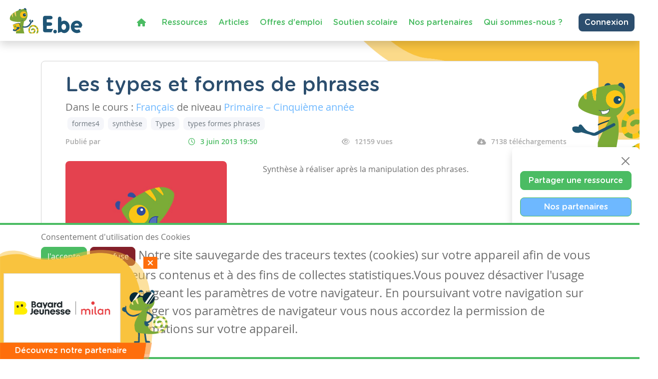

--- FILE ---
content_type: text/html; charset=utf-8
request_url: https://www.google.com/recaptcha/api2/anchor?ar=1&k=6LdVV3IcAAAAACraZeK1nL_L0H2Hm7WDPob9zAlT&co=aHR0cHM6Ly93d3cuZW5zZWlnbm9ucy5iZTo0NDM.&hl=en&v=PoyoqOPhxBO7pBk68S4YbpHZ&size=invisible&anchor-ms=20000&execute-ms=30000&cb=yqqxbfdektno
body_size: 48623
content:
<!DOCTYPE HTML><html dir="ltr" lang="en"><head><meta http-equiv="Content-Type" content="text/html; charset=UTF-8">
<meta http-equiv="X-UA-Compatible" content="IE=edge">
<title>reCAPTCHA</title>
<style type="text/css">
/* cyrillic-ext */
@font-face {
  font-family: 'Roboto';
  font-style: normal;
  font-weight: 400;
  font-stretch: 100%;
  src: url(//fonts.gstatic.com/s/roboto/v48/KFO7CnqEu92Fr1ME7kSn66aGLdTylUAMa3GUBHMdazTgWw.woff2) format('woff2');
  unicode-range: U+0460-052F, U+1C80-1C8A, U+20B4, U+2DE0-2DFF, U+A640-A69F, U+FE2E-FE2F;
}
/* cyrillic */
@font-face {
  font-family: 'Roboto';
  font-style: normal;
  font-weight: 400;
  font-stretch: 100%;
  src: url(//fonts.gstatic.com/s/roboto/v48/KFO7CnqEu92Fr1ME7kSn66aGLdTylUAMa3iUBHMdazTgWw.woff2) format('woff2');
  unicode-range: U+0301, U+0400-045F, U+0490-0491, U+04B0-04B1, U+2116;
}
/* greek-ext */
@font-face {
  font-family: 'Roboto';
  font-style: normal;
  font-weight: 400;
  font-stretch: 100%;
  src: url(//fonts.gstatic.com/s/roboto/v48/KFO7CnqEu92Fr1ME7kSn66aGLdTylUAMa3CUBHMdazTgWw.woff2) format('woff2');
  unicode-range: U+1F00-1FFF;
}
/* greek */
@font-face {
  font-family: 'Roboto';
  font-style: normal;
  font-weight: 400;
  font-stretch: 100%;
  src: url(//fonts.gstatic.com/s/roboto/v48/KFO7CnqEu92Fr1ME7kSn66aGLdTylUAMa3-UBHMdazTgWw.woff2) format('woff2');
  unicode-range: U+0370-0377, U+037A-037F, U+0384-038A, U+038C, U+038E-03A1, U+03A3-03FF;
}
/* math */
@font-face {
  font-family: 'Roboto';
  font-style: normal;
  font-weight: 400;
  font-stretch: 100%;
  src: url(//fonts.gstatic.com/s/roboto/v48/KFO7CnqEu92Fr1ME7kSn66aGLdTylUAMawCUBHMdazTgWw.woff2) format('woff2');
  unicode-range: U+0302-0303, U+0305, U+0307-0308, U+0310, U+0312, U+0315, U+031A, U+0326-0327, U+032C, U+032F-0330, U+0332-0333, U+0338, U+033A, U+0346, U+034D, U+0391-03A1, U+03A3-03A9, U+03B1-03C9, U+03D1, U+03D5-03D6, U+03F0-03F1, U+03F4-03F5, U+2016-2017, U+2034-2038, U+203C, U+2040, U+2043, U+2047, U+2050, U+2057, U+205F, U+2070-2071, U+2074-208E, U+2090-209C, U+20D0-20DC, U+20E1, U+20E5-20EF, U+2100-2112, U+2114-2115, U+2117-2121, U+2123-214F, U+2190, U+2192, U+2194-21AE, U+21B0-21E5, U+21F1-21F2, U+21F4-2211, U+2213-2214, U+2216-22FF, U+2308-230B, U+2310, U+2319, U+231C-2321, U+2336-237A, U+237C, U+2395, U+239B-23B7, U+23D0, U+23DC-23E1, U+2474-2475, U+25AF, U+25B3, U+25B7, U+25BD, U+25C1, U+25CA, U+25CC, U+25FB, U+266D-266F, U+27C0-27FF, U+2900-2AFF, U+2B0E-2B11, U+2B30-2B4C, U+2BFE, U+3030, U+FF5B, U+FF5D, U+1D400-1D7FF, U+1EE00-1EEFF;
}
/* symbols */
@font-face {
  font-family: 'Roboto';
  font-style: normal;
  font-weight: 400;
  font-stretch: 100%;
  src: url(//fonts.gstatic.com/s/roboto/v48/KFO7CnqEu92Fr1ME7kSn66aGLdTylUAMaxKUBHMdazTgWw.woff2) format('woff2');
  unicode-range: U+0001-000C, U+000E-001F, U+007F-009F, U+20DD-20E0, U+20E2-20E4, U+2150-218F, U+2190, U+2192, U+2194-2199, U+21AF, U+21E6-21F0, U+21F3, U+2218-2219, U+2299, U+22C4-22C6, U+2300-243F, U+2440-244A, U+2460-24FF, U+25A0-27BF, U+2800-28FF, U+2921-2922, U+2981, U+29BF, U+29EB, U+2B00-2BFF, U+4DC0-4DFF, U+FFF9-FFFB, U+10140-1018E, U+10190-1019C, U+101A0, U+101D0-101FD, U+102E0-102FB, U+10E60-10E7E, U+1D2C0-1D2D3, U+1D2E0-1D37F, U+1F000-1F0FF, U+1F100-1F1AD, U+1F1E6-1F1FF, U+1F30D-1F30F, U+1F315, U+1F31C, U+1F31E, U+1F320-1F32C, U+1F336, U+1F378, U+1F37D, U+1F382, U+1F393-1F39F, U+1F3A7-1F3A8, U+1F3AC-1F3AF, U+1F3C2, U+1F3C4-1F3C6, U+1F3CA-1F3CE, U+1F3D4-1F3E0, U+1F3ED, U+1F3F1-1F3F3, U+1F3F5-1F3F7, U+1F408, U+1F415, U+1F41F, U+1F426, U+1F43F, U+1F441-1F442, U+1F444, U+1F446-1F449, U+1F44C-1F44E, U+1F453, U+1F46A, U+1F47D, U+1F4A3, U+1F4B0, U+1F4B3, U+1F4B9, U+1F4BB, U+1F4BF, U+1F4C8-1F4CB, U+1F4D6, U+1F4DA, U+1F4DF, U+1F4E3-1F4E6, U+1F4EA-1F4ED, U+1F4F7, U+1F4F9-1F4FB, U+1F4FD-1F4FE, U+1F503, U+1F507-1F50B, U+1F50D, U+1F512-1F513, U+1F53E-1F54A, U+1F54F-1F5FA, U+1F610, U+1F650-1F67F, U+1F687, U+1F68D, U+1F691, U+1F694, U+1F698, U+1F6AD, U+1F6B2, U+1F6B9-1F6BA, U+1F6BC, U+1F6C6-1F6CF, U+1F6D3-1F6D7, U+1F6E0-1F6EA, U+1F6F0-1F6F3, U+1F6F7-1F6FC, U+1F700-1F7FF, U+1F800-1F80B, U+1F810-1F847, U+1F850-1F859, U+1F860-1F887, U+1F890-1F8AD, U+1F8B0-1F8BB, U+1F8C0-1F8C1, U+1F900-1F90B, U+1F93B, U+1F946, U+1F984, U+1F996, U+1F9E9, U+1FA00-1FA6F, U+1FA70-1FA7C, U+1FA80-1FA89, U+1FA8F-1FAC6, U+1FACE-1FADC, U+1FADF-1FAE9, U+1FAF0-1FAF8, U+1FB00-1FBFF;
}
/* vietnamese */
@font-face {
  font-family: 'Roboto';
  font-style: normal;
  font-weight: 400;
  font-stretch: 100%;
  src: url(//fonts.gstatic.com/s/roboto/v48/KFO7CnqEu92Fr1ME7kSn66aGLdTylUAMa3OUBHMdazTgWw.woff2) format('woff2');
  unicode-range: U+0102-0103, U+0110-0111, U+0128-0129, U+0168-0169, U+01A0-01A1, U+01AF-01B0, U+0300-0301, U+0303-0304, U+0308-0309, U+0323, U+0329, U+1EA0-1EF9, U+20AB;
}
/* latin-ext */
@font-face {
  font-family: 'Roboto';
  font-style: normal;
  font-weight: 400;
  font-stretch: 100%;
  src: url(//fonts.gstatic.com/s/roboto/v48/KFO7CnqEu92Fr1ME7kSn66aGLdTylUAMa3KUBHMdazTgWw.woff2) format('woff2');
  unicode-range: U+0100-02BA, U+02BD-02C5, U+02C7-02CC, U+02CE-02D7, U+02DD-02FF, U+0304, U+0308, U+0329, U+1D00-1DBF, U+1E00-1E9F, U+1EF2-1EFF, U+2020, U+20A0-20AB, U+20AD-20C0, U+2113, U+2C60-2C7F, U+A720-A7FF;
}
/* latin */
@font-face {
  font-family: 'Roboto';
  font-style: normal;
  font-weight: 400;
  font-stretch: 100%;
  src: url(//fonts.gstatic.com/s/roboto/v48/KFO7CnqEu92Fr1ME7kSn66aGLdTylUAMa3yUBHMdazQ.woff2) format('woff2');
  unicode-range: U+0000-00FF, U+0131, U+0152-0153, U+02BB-02BC, U+02C6, U+02DA, U+02DC, U+0304, U+0308, U+0329, U+2000-206F, U+20AC, U+2122, U+2191, U+2193, U+2212, U+2215, U+FEFF, U+FFFD;
}
/* cyrillic-ext */
@font-face {
  font-family: 'Roboto';
  font-style: normal;
  font-weight: 500;
  font-stretch: 100%;
  src: url(//fonts.gstatic.com/s/roboto/v48/KFO7CnqEu92Fr1ME7kSn66aGLdTylUAMa3GUBHMdazTgWw.woff2) format('woff2');
  unicode-range: U+0460-052F, U+1C80-1C8A, U+20B4, U+2DE0-2DFF, U+A640-A69F, U+FE2E-FE2F;
}
/* cyrillic */
@font-face {
  font-family: 'Roboto';
  font-style: normal;
  font-weight: 500;
  font-stretch: 100%;
  src: url(//fonts.gstatic.com/s/roboto/v48/KFO7CnqEu92Fr1ME7kSn66aGLdTylUAMa3iUBHMdazTgWw.woff2) format('woff2');
  unicode-range: U+0301, U+0400-045F, U+0490-0491, U+04B0-04B1, U+2116;
}
/* greek-ext */
@font-face {
  font-family: 'Roboto';
  font-style: normal;
  font-weight: 500;
  font-stretch: 100%;
  src: url(//fonts.gstatic.com/s/roboto/v48/KFO7CnqEu92Fr1ME7kSn66aGLdTylUAMa3CUBHMdazTgWw.woff2) format('woff2');
  unicode-range: U+1F00-1FFF;
}
/* greek */
@font-face {
  font-family: 'Roboto';
  font-style: normal;
  font-weight: 500;
  font-stretch: 100%;
  src: url(//fonts.gstatic.com/s/roboto/v48/KFO7CnqEu92Fr1ME7kSn66aGLdTylUAMa3-UBHMdazTgWw.woff2) format('woff2');
  unicode-range: U+0370-0377, U+037A-037F, U+0384-038A, U+038C, U+038E-03A1, U+03A3-03FF;
}
/* math */
@font-face {
  font-family: 'Roboto';
  font-style: normal;
  font-weight: 500;
  font-stretch: 100%;
  src: url(//fonts.gstatic.com/s/roboto/v48/KFO7CnqEu92Fr1ME7kSn66aGLdTylUAMawCUBHMdazTgWw.woff2) format('woff2');
  unicode-range: U+0302-0303, U+0305, U+0307-0308, U+0310, U+0312, U+0315, U+031A, U+0326-0327, U+032C, U+032F-0330, U+0332-0333, U+0338, U+033A, U+0346, U+034D, U+0391-03A1, U+03A3-03A9, U+03B1-03C9, U+03D1, U+03D5-03D6, U+03F0-03F1, U+03F4-03F5, U+2016-2017, U+2034-2038, U+203C, U+2040, U+2043, U+2047, U+2050, U+2057, U+205F, U+2070-2071, U+2074-208E, U+2090-209C, U+20D0-20DC, U+20E1, U+20E5-20EF, U+2100-2112, U+2114-2115, U+2117-2121, U+2123-214F, U+2190, U+2192, U+2194-21AE, U+21B0-21E5, U+21F1-21F2, U+21F4-2211, U+2213-2214, U+2216-22FF, U+2308-230B, U+2310, U+2319, U+231C-2321, U+2336-237A, U+237C, U+2395, U+239B-23B7, U+23D0, U+23DC-23E1, U+2474-2475, U+25AF, U+25B3, U+25B7, U+25BD, U+25C1, U+25CA, U+25CC, U+25FB, U+266D-266F, U+27C0-27FF, U+2900-2AFF, U+2B0E-2B11, U+2B30-2B4C, U+2BFE, U+3030, U+FF5B, U+FF5D, U+1D400-1D7FF, U+1EE00-1EEFF;
}
/* symbols */
@font-face {
  font-family: 'Roboto';
  font-style: normal;
  font-weight: 500;
  font-stretch: 100%;
  src: url(//fonts.gstatic.com/s/roboto/v48/KFO7CnqEu92Fr1ME7kSn66aGLdTylUAMaxKUBHMdazTgWw.woff2) format('woff2');
  unicode-range: U+0001-000C, U+000E-001F, U+007F-009F, U+20DD-20E0, U+20E2-20E4, U+2150-218F, U+2190, U+2192, U+2194-2199, U+21AF, U+21E6-21F0, U+21F3, U+2218-2219, U+2299, U+22C4-22C6, U+2300-243F, U+2440-244A, U+2460-24FF, U+25A0-27BF, U+2800-28FF, U+2921-2922, U+2981, U+29BF, U+29EB, U+2B00-2BFF, U+4DC0-4DFF, U+FFF9-FFFB, U+10140-1018E, U+10190-1019C, U+101A0, U+101D0-101FD, U+102E0-102FB, U+10E60-10E7E, U+1D2C0-1D2D3, U+1D2E0-1D37F, U+1F000-1F0FF, U+1F100-1F1AD, U+1F1E6-1F1FF, U+1F30D-1F30F, U+1F315, U+1F31C, U+1F31E, U+1F320-1F32C, U+1F336, U+1F378, U+1F37D, U+1F382, U+1F393-1F39F, U+1F3A7-1F3A8, U+1F3AC-1F3AF, U+1F3C2, U+1F3C4-1F3C6, U+1F3CA-1F3CE, U+1F3D4-1F3E0, U+1F3ED, U+1F3F1-1F3F3, U+1F3F5-1F3F7, U+1F408, U+1F415, U+1F41F, U+1F426, U+1F43F, U+1F441-1F442, U+1F444, U+1F446-1F449, U+1F44C-1F44E, U+1F453, U+1F46A, U+1F47D, U+1F4A3, U+1F4B0, U+1F4B3, U+1F4B9, U+1F4BB, U+1F4BF, U+1F4C8-1F4CB, U+1F4D6, U+1F4DA, U+1F4DF, U+1F4E3-1F4E6, U+1F4EA-1F4ED, U+1F4F7, U+1F4F9-1F4FB, U+1F4FD-1F4FE, U+1F503, U+1F507-1F50B, U+1F50D, U+1F512-1F513, U+1F53E-1F54A, U+1F54F-1F5FA, U+1F610, U+1F650-1F67F, U+1F687, U+1F68D, U+1F691, U+1F694, U+1F698, U+1F6AD, U+1F6B2, U+1F6B9-1F6BA, U+1F6BC, U+1F6C6-1F6CF, U+1F6D3-1F6D7, U+1F6E0-1F6EA, U+1F6F0-1F6F3, U+1F6F7-1F6FC, U+1F700-1F7FF, U+1F800-1F80B, U+1F810-1F847, U+1F850-1F859, U+1F860-1F887, U+1F890-1F8AD, U+1F8B0-1F8BB, U+1F8C0-1F8C1, U+1F900-1F90B, U+1F93B, U+1F946, U+1F984, U+1F996, U+1F9E9, U+1FA00-1FA6F, U+1FA70-1FA7C, U+1FA80-1FA89, U+1FA8F-1FAC6, U+1FACE-1FADC, U+1FADF-1FAE9, U+1FAF0-1FAF8, U+1FB00-1FBFF;
}
/* vietnamese */
@font-face {
  font-family: 'Roboto';
  font-style: normal;
  font-weight: 500;
  font-stretch: 100%;
  src: url(//fonts.gstatic.com/s/roboto/v48/KFO7CnqEu92Fr1ME7kSn66aGLdTylUAMa3OUBHMdazTgWw.woff2) format('woff2');
  unicode-range: U+0102-0103, U+0110-0111, U+0128-0129, U+0168-0169, U+01A0-01A1, U+01AF-01B0, U+0300-0301, U+0303-0304, U+0308-0309, U+0323, U+0329, U+1EA0-1EF9, U+20AB;
}
/* latin-ext */
@font-face {
  font-family: 'Roboto';
  font-style: normal;
  font-weight: 500;
  font-stretch: 100%;
  src: url(//fonts.gstatic.com/s/roboto/v48/KFO7CnqEu92Fr1ME7kSn66aGLdTylUAMa3KUBHMdazTgWw.woff2) format('woff2');
  unicode-range: U+0100-02BA, U+02BD-02C5, U+02C7-02CC, U+02CE-02D7, U+02DD-02FF, U+0304, U+0308, U+0329, U+1D00-1DBF, U+1E00-1E9F, U+1EF2-1EFF, U+2020, U+20A0-20AB, U+20AD-20C0, U+2113, U+2C60-2C7F, U+A720-A7FF;
}
/* latin */
@font-face {
  font-family: 'Roboto';
  font-style: normal;
  font-weight: 500;
  font-stretch: 100%;
  src: url(//fonts.gstatic.com/s/roboto/v48/KFO7CnqEu92Fr1ME7kSn66aGLdTylUAMa3yUBHMdazQ.woff2) format('woff2');
  unicode-range: U+0000-00FF, U+0131, U+0152-0153, U+02BB-02BC, U+02C6, U+02DA, U+02DC, U+0304, U+0308, U+0329, U+2000-206F, U+20AC, U+2122, U+2191, U+2193, U+2212, U+2215, U+FEFF, U+FFFD;
}
/* cyrillic-ext */
@font-face {
  font-family: 'Roboto';
  font-style: normal;
  font-weight: 900;
  font-stretch: 100%;
  src: url(//fonts.gstatic.com/s/roboto/v48/KFO7CnqEu92Fr1ME7kSn66aGLdTylUAMa3GUBHMdazTgWw.woff2) format('woff2');
  unicode-range: U+0460-052F, U+1C80-1C8A, U+20B4, U+2DE0-2DFF, U+A640-A69F, U+FE2E-FE2F;
}
/* cyrillic */
@font-face {
  font-family: 'Roboto';
  font-style: normal;
  font-weight: 900;
  font-stretch: 100%;
  src: url(//fonts.gstatic.com/s/roboto/v48/KFO7CnqEu92Fr1ME7kSn66aGLdTylUAMa3iUBHMdazTgWw.woff2) format('woff2');
  unicode-range: U+0301, U+0400-045F, U+0490-0491, U+04B0-04B1, U+2116;
}
/* greek-ext */
@font-face {
  font-family: 'Roboto';
  font-style: normal;
  font-weight: 900;
  font-stretch: 100%;
  src: url(//fonts.gstatic.com/s/roboto/v48/KFO7CnqEu92Fr1ME7kSn66aGLdTylUAMa3CUBHMdazTgWw.woff2) format('woff2');
  unicode-range: U+1F00-1FFF;
}
/* greek */
@font-face {
  font-family: 'Roboto';
  font-style: normal;
  font-weight: 900;
  font-stretch: 100%;
  src: url(//fonts.gstatic.com/s/roboto/v48/KFO7CnqEu92Fr1ME7kSn66aGLdTylUAMa3-UBHMdazTgWw.woff2) format('woff2');
  unicode-range: U+0370-0377, U+037A-037F, U+0384-038A, U+038C, U+038E-03A1, U+03A3-03FF;
}
/* math */
@font-face {
  font-family: 'Roboto';
  font-style: normal;
  font-weight: 900;
  font-stretch: 100%;
  src: url(//fonts.gstatic.com/s/roboto/v48/KFO7CnqEu92Fr1ME7kSn66aGLdTylUAMawCUBHMdazTgWw.woff2) format('woff2');
  unicode-range: U+0302-0303, U+0305, U+0307-0308, U+0310, U+0312, U+0315, U+031A, U+0326-0327, U+032C, U+032F-0330, U+0332-0333, U+0338, U+033A, U+0346, U+034D, U+0391-03A1, U+03A3-03A9, U+03B1-03C9, U+03D1, U+03D5-03D6, U+03F0-03F1, U+03F4-03F5, U+2016-2017, U+2034-2038, U+203C, U+2040, U+2043, U+2047, U+2050, U+2057, U+205F, U+2070-2071, U+2074-208E, U+2090-209C, U+20D0-20DC, U+20E1, U+20E5-20EF, U+2100-2112, U+2114-2115, U+2117-2121, U+2123-214F, U+2190, U+2192, U+2194-21AE, U+21B0-21E5, U+21F1-21F2, U+21F4-2211, U+2213-2214, U+2216-22FF, U+2308-230B, U+2310, U+2319, U+231C-2321, U+2336-237A, U+237C, U+2395, U+239B-23B7, U+23D0, U+23DC-23E1, U+2474-2475, U+25AF, U+25B3, U+25B7, U+25BD, U+25C1, U+25CA, U+25CC, U+25FB, U+266D-266F, U+27C0-27FF, U+2900-2AFF, U+2B0E-2B11, U+2B30-2B4C, U+2BFE, U+3030, U+FF5B, U+FF5D, U+1D400-1D7FF, U+1EE00-1EEFF;
}
/* symbols */
@font-face {
  font-family: 'Roboto';
  font-style: normal;
  font-weight: 900;
  font-stretch: 100%;
  src: url(//fonts.gstatic.com/s/roboto/v48/KFO7CnqEu92Fr1ME7kSn66aGLdTylUAMaxKUBHMdazTgWw.woff2) format('woff2');
  unicode-range: U+0001-000C, U+000E-001F, U+007F-009F, U+20DD-20E0, U+20E2-20E4, U+2150-218F, U+2190, U+2192, U+2194-2199, U+21AF, U+21E6-21F0, U+21F3, U+2218-2219, U+2299, U+22C4-22C6, U+2300-243F, U+2440-244A, U+2460-24FF, U+25A0-27BF, U+2800-28FF, U+2921-2922, U+2981, U+29BF, U+29EB, U+2B00-2BFF, U+4DC0-4DFF, U+FFF9-FFFB, U+10140-1018E, U+10190-1019C, U+101A0, U+101D0-101FD, U+102E0-102FB, U+10E60-10E7E, U+1D2C0-1D2D3, U+1D2E0-1D37F, U+1F000-1F0FF, U+1F100-1F1AD, U+1F1E6-1F1FF, U+1F30D-1F30F, U+1F315, U+1F31C, U+1F31E, U+1F320-1F32C, U+1F336, U+1F378, U+1F37D, U+1F382, U+1F393-1F39F, U+1F3A7-1F3A8, U+1F3AC-1F3AF, U+1F3C2, U+1F3C4-1F3C6, U+1F3CA-1F3CE, U+1F3D4-1F3E0, U+1F3ED, U+1F3F1-1F3F3, U+1F3F5-1F3F7, U+1F408, U+1F415, U+1F41F, U+1F426, U+1F43F, U+1F441-1F442, U+1F444, U+1F446-1F449, U+1F44C-1F44E, U+1F453, U+1F46A, U+1F47D, U+1F4A3, U+1F4B0, U+1F4B3, U+1F4B9, U+1F4BB, U+1F4BF, U+1F4C8-1F4CB, U+1F4D6, U+1F4DA, U+1F4DF, U+1F4E3-1F4E6, U+1F4EA-1F4ED, U+1F4F7, U+1F4F9-1F4FB, U+1F4FD-1F4FE, U+1F503, U+1F507-1F50B, U+1F50D, U+1F512-1F513, U+1F53E-1F54A, U+1F54F-1F5FA, U+1F610, U+1F650-1F67F, U+1F687, U+1F68D, U+1F691, U+1F694, U+1F698, U+1F6AD, U+1F6B2, U+1F6B9-1F6BA, U+1F6BC, U+1F6C6-1F6CF, U+1F6D3-1F6D7, U+1F6E0-1F6EA, U+1F6F0-1F6F3, U+1F6F7-1F6FC, U+1F700-1F7FF, U+1F800-1F80B, U+1F810-1F847, U+1F850-1F859, U+1F860-1F887, U+1F890-1F8AD, U+1F8B0-1F8BB, U+1F8C0-1F8C1, U+1F900-1F90B, U+1F93B, U+1F946, U+1F984, U+1F996, U+1F9E9, U+1FA00-1FA6F, U+1FA70-1FA7C, U+1FA80-1FA89, U+1FA8F-1FAC6, U+1FACE-1FADC, U+1FADF-1FAE9, U+1FAF0-1FAF8, U+1FB00-1FBFF;
}
/* vietnamese */
@font-face {
  font-family: 'Roboto';
  font-style: normal;
  font-weight: 900;
  font-stretch: 100%;
  src: url(//fonts.gstatic.com/s/roboto/v48/KFO7CnqEu92Fr1ME7kSn66aGLdTylUAMa3OUBHMdazTgWw.woff2) format('woff2');
  unicode-range: U+0102-0103, U+0110-0111, U+0128-0129, U+0168-0169, U+01A0-01A1, U+01AF-01B0, U+0300-0301, U+0303-0304, U+0308-0309, U+0323, U+0329, U+1EA0-1EF9, U+20AB;
}
/* latin-ext */
@font-face {
  font-family: 'Roboto';
  font-style: normal;
  font-weight: 900;
  font-stretch: 100%;
  src: url(//fonts.gstatic.com/s/roboto/v48/KFO7CnqEu92Fr1ME7kSn66aGLdTylUAMa3KUBHMdazTgWw.woff2) format('woff2');
  unicode-range: U+0100-02BA, U+02BD-02C5, U+02C7-02CC, U+02CE-02D7, U+02DD-02FF, U+0304, U+0308, U+0329, U+1D00-1DBF, U+1E00-1E9F, U+1EF2-1EFF, U+2020, U+20A0-20AB, U+20AD-20C0, U+2113, U+2C60-2C7F, U+A720-A7FF;
}
/* latin */
@font-face {
  font-family: 'Roboto';
  font-style: normal;
  font-weight: 900;
  font-stretch: 100%;
  src: url(//fonts.gstatic.com/s/roboto/v48/KFO7CnqEu92Fr1ME7kSn66aGLdTylUAMa3yUBHMdazQ.woff2) format('woff2');
  unicode-range: U+0000-00FF, U+0131, U+0152-0153, U+02BB-02BC, U+02C6, U+02DA, U+02DC, U+0304, U+0308, U+0329, U+2000-206F, U+20AC, U+2122, U+2191, U+2193, U+2212, U+2215, U+FEFF, U+FFFD;
}

</style>
<link rel="stylesheet" type="text/css" href="https://www.gstatic.com/recaptcha/releases/PoyoqOPhxBO7pBk68S4YbpHZ/styles__ltr.css">
<script nonce="hkKMk308wGdbvsPpIlYC_g" type="text/javascript">window['__recaptcha_api'] = 'https://www.google.com/recaptcha/api2/';</script>
<script type="text/javascript" src="https://www.gstatic.com/recaptcha/releases/PoyoqOPhxBO7pBk68S4YbpHZ/recaptcha__en.js" nonce="hkKMk308wGdbvsPpIlYC_g">
      
    </script></head>
<body><div id="rc-anchor-alert" class="rc-anchor-alert"></div>
<input type="hidden" id="recaptcha-token" value="[base64]">
<script type="text/javascript" nonce="hkKMk308wGdbvsPpIlYC_g">
      recaptcha.anchor.Main.init("[\x22ainput\x22,[\x22bgdata\x22,\x22\x22,\[base64]/[base64]/MjU1Ong/[base64]/[base64]/[base64]/[base64]/[base64]/[base64]/[base64]/[base64]/[base64]/[base64]/[base64]/[base64]/[base64]/[base64]/[base64]\\u003d\x22,\[base64]\\u003d\x22,\x22fcKsYRvCo1BbwoTDnD/CpVrDvhInwqzDssKwwo7DiHx8XsOSw7oLMwwlwpVJw6wSO8O2w7Mhwp0WIE1/wo5JWcKkw4bDksO9w4IyJsOuw5/[base64]/w4vDl1fDucK5woLDqcOZWsOZUMODw4LDmsKtQsKrdMKmwpHDqCDDqFjCvVJbKznDucORwo7DgCrCvsObwoxCw6XCqkwew5TDhiMhcMKAV2LDuXvDkT3DmgnCr8K6w7kYacK1acOCA8K1M8OJwpXCksKbw5luw4h1w6N2Tm3DtVbDhsKHUMO2w5kEw4XDp07Dg8O/OHE5AsOKK8K8KFbCsMOPFiofOsOwwrROHG3DuElHwqMKa8K+H043w4/[base64]/Dvh/DpHPCm1Q3XMKpw6Ycwqh0woNXcV/CnsOAfigEPcKkeDsAwrELOVrCrMKEwp03U8ODwqYpwovDv8K+w602w73Clm/[base64]/CohfDklpswqPCmlpmCBtLwpMLQ1Yhwo/[base64]/CikVbwpU/HMKEw67DusObLMKFwrnCqsKmXHDCkG/[base64]/I8K9Q8KuwrLCpEHCuMKhewcYJknCh8KOXQYgKUImFcKqw4HDqzXCuhPDlzAZwq0awpfDqy/CqBtvUcO7w5LDsG3Dg8K2GBvCpglvwpzDgcObwqZHwrUaSsOJwrHDvMOJNUldYBvCgAM8wrYnwrZwM8Kxw7HDhcO4w7Miw7kGYgowYX3CosKxCDXDh8OOf8KSfybCqcKpw6TDicO2DsOJwrIkQSQEwoPDnsOuZ0PCr8Krw5LCpcOiwrg/FcK0Sm8HBVhaIsOOUMKXQcOpdBPCgyrDjsO5w41IYyfDocO4w7nDkhBkfcO+wpJrw6pmw5MRwpXCgFMwbwPCiFTDkcOOacOswqddwq7DnsOYwrnDvcOqFFxESlXDiXAewr/DjgcdDcO3McKuw63DtMOfwrfDtcKOwpEPV8OXwqPCo8KYVMKXw5ImXcKZw57Ch8OlfsKsQSHCuRPDrMOvw6B9VmgGQsK6w7fCkMKywrRZw5pWw6Ikwqonw5sXw5wIDcK5DF40wpLCm8OOwqjDscKGJjERwpPChsO/w5xEXQrClsOZwqMUBMKnXit5AMKgGApGw4RFM8OUESQJIMKwwoNnbsK+ZyPDrH4ww6sgwq/Cl8OXwovCsS7ClMKGHcK0wr3ClcKucyrDssKdwqvClxrCuGQcw5LDgzABw4ROWRrCpcKiwrHDpWLCpG3Cs8Kwwo14w6AUw5hLwowowqbDsxQZJcONb8OPw6LCnSV0w71Swp0/C8OWwrTCiynChsKdGsOdbsKMwoPCjnrDrgxKwonCm8OPwocKwqdzw7/CjcOTcTDDs0pUOlHCtDLCszbCnhtzCCHCmMKfNBJWwpbCqRPDpsONJ8KyE3RlbsORTsKLw5XCo3fCtsKeFMO6w5DClsKVw59sIkHCosKPw5pQwpbDpcKJOcK9X8KswpbDvcO8wpsaTsOOR8OGccO+wo1Bw5lGRhtIcRnDlMKTUmbDs8ORw6JIw4fDv8OYdU/DjVEvwpnCqw8yKWwsLcKjSsKQQ3dxw6jDqHRUw7vCgy1rKcKTd1TDhcOnwoggwoxVwpkOw7bCqMKew6fDi1bCh0JNw591asOnR2jCucOJNcOoXBjDvFpBw6vCvz/Ct8K5w6zDvVZRJFXCt8Kmw60wdMKBwrlpwr/DngTDsxULw4s7w7p4wq7DoiBRw6gUFcOUfAd0eRnDn8OpSgPCocOzwpRowohVw5HCgcOww54bLsONw70sUTfDk8KcwrQpwqsPWsOiwrpBJcKMwo/CokTDryjCicOywo94V1I2wqJSB8K8LVkpwoMePMKGwqTCgTtJHcKDS8K0X8K5OsO4LTLDugHDk8KxWMO+D2dKw7N4LA3Dg8Kqw7QSfMKHPsKDw6vDuw7Duk/CqTQGAMOHIcORwr/CsWbCvww2RQjCkUEzw7ETwqpSw7TCnzPCh8OTF2PDpcKVw7BlOMKXwrjDvnTChsKywroFw6Z1dcKLfsOUH8KtRcK2Q8OdYFfDqVPCk8O4wrzDhSTCsmQmw5YRaFTCssKQwq3DncO2UxbDmBPCksO1w5bDuWs0ecK6wrEKw7zChCjCtcKSwr8KwpkJWV/[base64]/CtcKwwq/Co0YhVSM0SyXDmsKDID/[base64]/DpkPDhVAdIz3CqW3ChsOhAMKdwqRiV2wZw6QREBPCpDlQVCc3BhExPRpQwpd4w5B2w7o4G8KeLMOLcRXCsgB8CwbCicOuwpXDq8OZwoBqVcOxRlvCqWfCn0VfwoALbMKpf3Bcw5w8w4DDvMOSwqgJcWEEw4wvSH/DlMKTRjEibWpgQHtCSCtSwqB0wpHCpDU9w4guw7gUwrclw4kRw4Ufwqo6w4TDngHCmx4Xwq7DhFt7NBEUelQkwp1vH2QVEUvDmcOWw4fDoXfDiibDpDfCjGUUCX59XcOrwoHCqhhkasOew5t4wqbDrMO/w5tawrRePMKLZ8KNJS/CqcKnw4IrDMKow7I/[base64]/[base64]/[base64]/CocOOwovDiMKEPkvCk27ClDLDkWTCgcKUDm/DlE0lUMKEw4QMAMOiRMOlw6UXw4zDj3/DnyYkw7bCr8O2w44xdMKdFRBDCcOiBGDClRzDnMO8Q3wiOsK8GyImwpkXUUrDmF8jL1DCvMOqwoIsUm7CgVTCg0DDjnM4w6V3w5rDhsKOwqHCmsKsw6fDrxbDnMK4H2HDusKtGcOlw5Q8M8K3NcOqw60/[base64]/CgC0AYcOodsKdY39uw7/Dmy3DnsKgN8OBBMK6N8O5aMKQNcOHwrtPwp5LCgPDqCtHLnvDrjbDohMtwqQzEwApRjcmGBXCvsK/QcO9K8K3w5TDmgvChT7Cr8KZwqHDvy9ow57CpsK4w7oqDMOdcMO5wpnDoyrDsVDChzcMRcO2TF3DhU1qI8OqwqpBw45LOsKRO2ljw6TCmQU2RFkOwoDDkcKjE2zCqsO/woHDvcO6w6ElXVZtwprCiMKsw799fMOQw4rDo8OHGcKDw6nDosKawoPCsGMIHMKEw4BBw7ZYE8KlwqfCpcKYFCPCmcOJchrCgMKpIDvChMK6wq3CnXbDpgLCg8OIwpoaw4zCnMOsDEvDuhzCilfDisOZwr/CgjzDjHEWw4tnOsOyBsKlwrrDoB/DowLDgQnDkxtTHEpSwoYYwp/DhxgxQcK0NMOZw4pWQDQJwoMAdXbDtg7DusOWw4HDssKSwq85wpR/w49bcMOsw7Uhwr7CrMOZwoEow7TCpsKAZcO4dMOQG8OkLWgEwrIDw5tEPMOawrY7XADDosKCMMKMVznChMO+wrfDuS7Cr8KGw4kTwoghwoMow4LCtnU4IMKhekd9G8KDw711OgMLwobDmzDCiDh/[base64]/[base64]/YivDh8ONPwjDosOYXUjCk8KPA0nDosKbAy/DvQvDvgjCjEjDmyzDhGI3wpzCnMK8Q8KBw4VgwpFFwonDv8KHNXgKJyF3w4DDksKMwoZfwoDCl1PDgwd0XBnCncKFQDbDgcK/Ph7DncKVSXTDnxTDvsKVAB3Cr1rDiMKxwrktacOSAgw6w7FKw4jCmMKpw5Q1WAIawqLDqMKqDMOaw4vDpsO3w6NJwrkzNTJrCS3DpsKcUUjDgMKEwojCqCDCi03CocKwDcK/w5ZEwoXCrndpHVYJw77CgxHDg8Ouw5vCpmgQwpE8w6ZIRsOqwo3CtsO+McK6wrtSw55Qw7gza2d7MA3CvRTDsU/DqMOnNMKpHiQkwq91csOPNQx9w47DuMKUfkDCgsKlN2lNY8KmdcO1aX/Csz0+w75DCi7DlxoGO0DCgMKQT8OCwp3DlwgMw59bwoIJw7vDqWAgw4DDlcK/wqNXwqvDhcKlw5oMeMOMwoDDuBU/[base64]/DnsKbW8O4EMOtNgF3CsOmPMK4SEgiECjDqsOMw7BiQsKDYkgPHkJ2w7vCi8OPV2vDuwfCqzPDuQ/DrcK0woUWHcOLwoPCtwrCncKrYwHDuAAGbVN+YsKvM8OgAB7Dog9+w5kMIwbDjsKdw7bCj8OqBjskw4rCrBBcdXTCvcOhwp/CuMOdw63DoMKSw6PDscOCwoJcQ1DCt8KaE0d/DcKmw41dw7jDmcOrwqHDlgzDqMO/woLCpcKpw44wbMKQdFTDkcOwJcOxecOawq/DuRhuw5JfwoVzC8OHIzvCksKdw67ColXDncO/[base64]/[base64]/w7zCkzlIK2VuNVvClyd5DcKPdR3Dt8KjwpJ8XXJJw7dZw70cCHfDt8K/CSIXDncBwqPCj8OeKCvColXDskUwasOEC8KWwoE2w73CgsORwonDhMOow4UoQsKHwq8JacKIwrTCoh/[base64]/[base64]/K8KPOMKZLsOHchHDo8KHwq4cDgPDqyFAwqnCjm5XwqZCQT1gwq0dw5t+wq3CrsOZRcKCbhwxw7MDOsKswqrCssOBRTvCvGs2wqUkwprDt8OpJl7Dt8OkSHTDpsKGwrzCjsOTwqPCuMKbc8KXG2fDnMOOLcO5woVlGxPDjMKzwo4ke8Oqwp/[base64]/[base64]/[base64]/TMOETgLDtVTCnBTCk8KlLiHDgcKLETRbw4HCvHbCnsKGwp3DnhHDliEtwqduYcOsVX0uwqwXOxXCosKgw5Bjw5wRZy7Dt1NfwpMxw4TDoWrDvsKgw6lSLEHDhDnCvsO8I8KYw7tWw60wEcOWw5HClXvDnhrDrMO2ZMOhS3bDuhIoOMOhMg8Zw6XCq8O+UC/DuMKRw59gfy3DtMKQw4PDhMO6w6RNHFDDjALCh8KsYxJPFcKDAsK6w5fCm8KeM30YwqkXw6fCvcOLTMKUUsO9wqQiSi/[base64]/DqMOybE7ChX/CucKoBEnCn8KxCcOXwp/DiSDCjsOow4zDplFww68pw4DCpMK2wp7CkG1YXjXDiVvDpcKuN8KEJVRIOxY8bcKIwokRwpHCo3kow4EOwolVH0p6w7IxGwXDg1PDmho/wo9+w5bCncKPTcKVNgI8wpjCvcOZHAxjwqENw6x8cjrDs8ODw7YUQsOawonDpRJlGsOtwpjDgE1gwoJtBMOAWVfCoXzCgsOHw5Ngw7bCoMKKwo/[base64]/wpcawq8Qw7TDnwkBw4MYwqXChsOMRcK1w7DCoFnChcKJLhouVMKvw5PDg1gZey/[base64]/DucKVwrDDvkItw5kCw4vDo8K6EjMOwobDtMKpwqHDnQnDkcOABxBvwpJBZCcuw6rDijknw6Z+w7IKScK4fVEqwrdSG8ORw7oRcsK5wp/DoMOcw5M/w7bCtMOkScKxw6/[base64]/DtycywqTCqcKEw5xQM8KXwrMiw5/DkHPCtsKGwqzCl2k6wq9Dwr/CjAXCtsK4wpVvecOgw6DDicOiezHChj9bwrjCmDVfXcOswr80YH/DocKxW27CtMOfSsK1SMOIOsKSenPCrcOPwoXCk8KSw77Coi5fw4B+w4pDwrEjUsKywp8HIyPCqMOAeW/ChjE4ASwbVhbDlsKOw53CtMOcwp7Cs0jDsURkGRfComNpPcOJw5rDtMOtw4DDvcK2KcObRCTDscKXw4kvw6RMIsOZBcOsYcKkwpVFLUtkdsKffcOAwrLCn3dqLmzDnsOtGQAqd8KVZ8OzIiJ7AcKswo9/[base64]/ChsKzw7LCmcObKHgzw6pgw6YhA8OCfMKsworCjsOhwqHClsOww4IEVmDDrWRGAHNBw6lWDcK3w4IIwoFiwoTDpMKqQsONAmzDhWPDrlrDv8OERV5Nw5jCpsOlCGTCoUJDwpHCrsKVwqPDs3EewqYhWm/CpsK7wpN2wolJwql/woHCuDPDnMO1eQPDnmtTPzHDkMOXw6jChsKeYHh+w5zDnMOewr1kw4cGw45dGAnDlWPDo8Kjwo7DoMKlw7Asw5bCnHPCpw1mw7DCmsKUCGxiw4cFw4XCk2I4bcOAUsOFasONQMOLwrTDtH/[base64]/w5vCpR4XXcKvGEHCumTCujEdw7N3w77ChTjDnUzDn0zCmUBRFMOyNMKrLMO+dWPDj8Orw6puw5vDk8OuwrzCv8OxwrXCqsOAwp7DhcObw6Y7blZ+aHLCp8K2EWlUwpAnw7wKwr/[base64]/[base64]/[base64]/CkUfCrsOCw4UAw4Qdw747LMOIwpQPw4MZw5TDj35CesKGw4cbw4sMwq/[base64]/CiMOxw6/DoCRRwr1jP1jDkhnDhsOXIcOUwr3CgW/[base64]/woHDsC1rInMzw4HCoh87w4VrwoBNwpbClMOJw63Cmi9jw6oOGcKqMMOabMKvasKiYWvCtyB/cjhiwqzCi8OpWcOkcRHCksK1GsOLwrdow4TCpknDmcK6wpfCtDLDucKPw6fDvQXDjXPCicOYw4bDucK2FMOiPsKPw5JyPMK1wqMEw7HCjMKmSsOtwr7DiU9XwoXDthsrw69ywo3CpD0Bwq3Ds8O/[base64]/Cg8KEwrpqEsOtPz3ClsOVwqLDn8OawpLCuTTCqmsDYgkhw5vDn8OEFMOMME5TcMO/w4h2woHCg8O7wqDCt8KDwqnDiMKEFnTCgURfwppLw4fChsKNYQDChDxHwrI1w67DjcOewpDCoWc/wq/CoVE4wphcInbDq8KFw4HCocOVIjlkEURewqbDhsOEE13DsTd+w7DDoUx/[base64]/Co1dcw6kfBU4HUsO/wrg0OcOWCTxrw7vDm8KdwqlNw51cw7RyBcKzw4vCscOiE8OIeX1MwqvCiMOzw7HDmhrDnyLDlcOdasOwbi4fw4DCv8OOwrgURFdOwpzDnk/CgsO8XcKDwp1uQE/[base64]/Di0HDqcKaw410wop7Z3TCpsK+wo/[base64]/CokDCssOqwq/CoSoKKsOew7jCl8OQKlnDnMO0wqlewo7DtMOkMsO0wrvCi8KLwrXDv8OVw4LCi8KRdcOZw7HDp3dLMlDCmsOjw6zDqsO/JxMXF8KZVmxDw64uw4HDmsO0wpzCsgTDoXFQw6pbBsONBsOxdMKLwoEQw7LDvG0Ww41fwqTCkMOpw6Rcw6ZCwq3DqsKDfTMCwpowMMKQasOIfsOHYBvDkCkhW8Okwo7CoMO8wrQEwqZcwqRPwqdLwpc+T3/DpgN1TAbDhsKCw6A3HcOLwoMRw6fCqzTCp2t5w47CtcOGw6YrwpQeCsKNw4gYIXMUfsO6XE/DljLDocKwwoR/woJtw6vClX3ClC4pcWQdDsOCw4PClcOjwoZCBGdXw5ISPgnDr0wzTW8xw49Kw6YaLMKVZMKvFmfCtcKhWsOLAsKTc3bDnQxCMgdRwrRRwq89AmY9AXE3w4nCkMOZH8Ogw4fCk8OVXcKPwpbCrzBFWsKfwqcGwoFjan3DtV/CicKUwqjCpcKAwpTDu318w4PDu2FJw4ARRGVkTMKvd8OOFMORwoDCqMKFwo/CjsKXIwQ3wrdtD8O2wqTCn087LMOpQMO5esOCwpDDlcOPw7fDn3IUWsK8K8KAc2cKwqHCvsOoLsKVZcKybTU5w4HCsH92KFUTwrbCtE/[base64]/YcOtwpYSPMKUwpIawpF7wp1zwrNqI8Kiw63CjT/CksK2b2tHFMKVwpXCpwBSwodOZsKMA8OxJQ/CmlxiEU/CuBYxw4peUcK+CMKHw4TDrS7DhjzDu8K0V8O+wq3Cu0TDslLCqm/CnhJdOcKEwq/Dn3YVwoccwr/CuWkDIWY6RyYNw5nCoAvCnsObCSPCocOdGwIjwoB5wqZrwoJ/wpPDgVIPwqLDoR7CgsORGUTCsQUAwrjClz4qOUDCgmEucsOCUXbCm2MFwoTDssKMwro/[base64]/CtDQJw6Vlw7DDn8KowqjCgUTCgcO1wo4AwrrCpMODZ8KpKghTw60wHcKkSsKVRzlfesKlwrfChUvDnnJ2w7RQJ8KVw5PCnMOFw5hfG8K0w73CrAHCo0gsAEhGw6lRNE/[base64]/QMKwwp9xOzdCAwwZw4lvwooUwqnDlWhldcK2XMKVWcKdw4TDsGAFPMOwwqfCnsKSwprClsK/w73DsX5Swr9lEEzCtcKxw7FhJcKpXU1NwoY+dcOUwrrCpEIRwo/[base64]/DpcOhQsKWw6LCnMOwHkYJWsO4w4EdfSs8wq5dXh7CpsOtEMKRwqcoKMKEw4hzworDicOQw6/ClMOIwqLCq8OXeXjCgDJ/[base64]/Cj8KTw65yw5XDocKJQcKUPwfDu8O/D0HCucOqwrPCncKjwphbw6PCsMKvZsKLcsKrQXvDv8OQWMO3wrI+dkZmw5rDnMO+AEM6A8O5w4MXwqDDu8OaJMOlw7A0w4UHbGBjw6J6w7lJKDR8w7ItwrXCn8KAw5/Cu8OhV2PDimLCvMOEwpcYw4x3wq4swp0Rw55iw6/DuMO3SMKkVsOHdksmworDvMK9w7nCmcOkwr5Pw4zCoMO+QREyNMKECcO9GQ0twrDDmMKzBMOIeC40w47CoH/[base64]/[base64]/wrsLw7PCp30HdsKOBMK4woofw74+wokaKcKGZyk8wqLDpcKkw4rCkBHDs8K2w6Udw5YnU1oKwrhJC2tKIMKEwp7DhnXCocO1AcOUwol4wq/DrAdHwrXDrcOUwpxAL8OnQ8Ksw6Fcw6LDlcKLOcK6cQBbwp90wo7Cs8OMY8O/w4LDlsO9wqnCiTAuAMK0w75MRwRhwqvCiTDDp2HCisKlWBvCoX/CvMO8ET9xIhUvcMOdw7RZwpUnCSfDujUyw6XCs3lVw6rCtmrDpsOVfCEFwq4TcFAaw6d2TMKpKcKEw61GNsOIFxrCqQ1YHCTClMOvE8K8D08rFlvDqMOvBRvCuHjCkSbDvmY5wqnDg8OWe8Oww5vDrsOuw6zCgUUjw5nDqjPDgiDCjS1Bw5gFw5zDosOYwr/[base64]/[base64]/DpG7CrMOyKcKBwrnDg8KJYcOfE8KWwrsNIDILwpPCg0fCu8Ote2TDq1rCjTE7w6vDkBNyM8KmwqvCo37CgD1kw5oXw7fCqFHDvTrDpV/[base64]/Cizs6bDFvI3psasOyFcOGf8KrwqfDr8KTT8Oyw55Dwodbw6w4HinCnz49XyjCoBPCucKNw5fClFlJRMK9w4XCscKPY8ODwrDCvQtIw5/ChXIlw79ge8KNUULCsVV0TMO2DMK8KMKSw5scwqsFIcOiw4zCvsOyE1zDoMK9woDCmsKfwqZ2wr0sSFIRwoDDjk0vDcKRW8K8TcO1w6IpXQHCl1NJAF5AwqrCrcKRw6ovYMK/LwtseBocQ8OzThQQAMOzSsOYO3gQb8K7w4DDpsOWwoHChsKHQQvDqcKDwrTDhSo1w5hywqrDqD/Dq1TDhcOUw4vCjhwvWGh5wrl/DDDDnFbCsmlMJ3MvMsKzbsK5wqPCsmY0E03CgsK2w6jDvDXCqsK/w4/DkBEAwpMaSsOmUFxybMODLcOew5/CvVLCnXh/[base64]/[base64]/[base64]/[base64]/DhcO+GMOXw6DCoMKJwpNjclI1wprCqwjDmcKAwrDCoMO4BcOMwq3DrTlaw7DDsHBFw4jDjikzwo1ewoXDun9rwoIxw6jCtcOfWTDDrmbCrT7CsR88w5DDmm/DikLDrQPCl8KUw43ChXYrf8OJwr/[base64]/wqAnJVgIw6xxwoswYsOSO8OmC0xDwr/CocOdworDj8KUBMOqw7rCjcOiAsKIWlXDoSjDvyfDuWrDrcOlwpvDiMOXw5HCviNbJB8qcMKkw5HCqwwKwoFlTTLDkCfDksOtwrXCnzTDr3jCq8Kgw7PDvsKww5TDrzkGDMOVdsK+QDDDuCDCv2rCk8OAG2nCmQMUwqkMw4bDv8K5DlIDwoEEw5fDgz/Dn1TDpyPDi8OkWF7CnGErZU4ow698w6XCg8O1XUp9w4EeS1E4eH0NBTfDjsK4wrDDkX7Dlk9NHj5Dw6/Dj2XDrB7CoMKFCR3DnMKtYT3CgsKSKy8rADZqKktlNmbDgDZxwpdpwrcXNsOBWcKTwqjDvg9qHcOfWHnCk8KZwpHCvsObwpzDgsO9w6nDkV3DkcK/JsOGwrFVw4TChnbDnV/Dvg4Tw5hSRMOGEnPCncK0w5pFUMK5GhvDohQZw7/CtcODTMK3wqFxOcOgwqZ/T8ODw4keF8KbecOJUDxLwq7CvyXDicOsKcKxwqjCrsORw5tywofCtzXCicOQwpXDhUDDgsKXw7Bvw4bDpk1BwrlVXUrDscK6w77CuAcsIMK7fcKUKBZWCm7DqsK/w4PCr8Kzw6tVwqHCisOccGUuwqbCmTnCmcKMwpE3CMKrwofDqsOacQTDs8KcenLCnWUswoLDpj8qw6ZNwpgOwo0/w7LDrcOgNcKWw5F/QAwydcOQw55wwqRNSx1YQwrDnAvDtWlKw53CnCdLDiAPw5J5wovDkcOOCcONw6PCmcK3FsKlBsOnwpIhw53CglBCwotnwq8tMsOIw4DCucOHOwbCk8Oewq8CHsOpwp/DkcKUNMOXwrd4LxzCkF8+w7bDlCPDisO9JMKZAhBlw6nCqSM/[base64]/DtXTDgCtjZcO8R8K0N8OQw5wnT00qfcKqSgfCuT1DXsKvwr1CCR0rw6zDrW3DsMKTXsO2wpzDm1TDnMOMw5bCm2wQw4LCl2HDrcOiw6NyVcOMDcOhw6zCvUp/[base64]/Cum9ODRRCw4hLCX7ClMK/[base64]/[base64]/DlhLCnwM0w43CiXV/w4zDtB9ww5zDkzEHSVwZE37DiMK0NAhrXsKbeCwiwo9OfywIG2B3CyYzwq3Do8O6wpzDt1fDrDd2wrkiwovCrl/CpMOew7s+HnI3J8OEwpjDjH9Dw6bCmMKNY0DDgsOJP8KJwqIJwpDDgmogECwgAB7Dik56UcOIwpE5wrVtw51lw7fCgsKew6ErC3k7N8KYw6B3K8K8ZcOJIDLDmHtbw4rDgF/[base64]/CiHg5MVNmP8KmOsKkw6QRw4DChTbDskRjw4nDqw1zw4XCnAk3M8O3wpsBw77Dm8KXwp/[base64]/[base64]/[base64]/CgSDDocK1C8KpD3sKfBxnBnfDisKvw7YuwrZkMVJjw5/CscOJw6rDrcK1woDCrgUyesOWexrCgwB5wpjDgsOHE8OQw6TDrFHDjcOSwqxoRcOmwovDhcOrOgMoV8OXw5HCrF0uW25Swo3DtMK0w4U5RRPCjMOswrrDtsKOw7bCjDU4wqhWw7zDk0/[base64]/DuUHCl1c6wrUEZMOfTcKGwqwkCzLDmC9FPcKVBUjCtMKTw4xawqlDw6kDwpfDs8KTw4HCuXrDgn1jWcOFCFp6a0DDn3FVwobCpyrCssOSNUY+w58ZBEBCw7nCoMOuPGDClUgJfcK1NcK/KsKCcsOawr9KwrzCiAUAJGXDvCDDtl/CuFpTccKMw7BfEsONGxsBwpHDgcOmCQBRLMOpPsKrw5HCmB/CrCoXGEUjwrXCkUPDnmzDo2oqAxMRwrbDpl/DkcKHwo03w7kgV0cuwq06F20vEsOxw71kw4ADw4IGwp/DgMKOwovDmgDCp37DjMKESxx5SCTDhcOLwrHCmxPDtSFMa3fDoMO0WsKtw5xJaMK7w5jDssKQP8KzdMO5wrEzw4NZw4lvwqPCpHjCg1oSbcK+w5x8w5c6KlQawrMjwqnDgMKNw6zDnGJVY8KMwpnCmkpOwqzDkcOcecO3EVrCiS/DuiXCicKXdmDDoMOUUMO/[base64]/KMOOw7g2H2LDmmsADMONwr3Dgl3DtjZdw5nDk0LCsMK8w7HDvi0yRHB4FMOCwrgIEsKEwrTDiMKkwoHCjDAjw5VrT113OMOSw5vCqHkgfMK4wqXCq157OFHCkDU2QsOSJ8KRZA/DqcOxa8KFwrIWwqzDkzbClSFYJh1uKmTCtMOJEE/Do8KrDMKMI0FuHcKmw4F8aMKFw695w53CnyTCi8KfLUHCjxvDl3bDgsKpwp1besKNwobDk8O/[base64]/w7l3diYMwr0Fw4IMLixzw5YOw6x4wrY1w5IABh9YHy5HwosaBg06FcO8V2DCnVpPW0pDw6labMKzTW3Dn3bDtFR9dWrCnMKFwqBmZnnCtFLDs03DpsOgfcONfcO3wp5eLsKEIcKnw6M8w6bDog9/wrchBcOawoLDscKFRMKwWcKtYVTCisKQRsOlwpJvwohhKWpCfMK4wpfDuVbDuEDCjGrDvMOgw7RBwo5awpPCsXd0AH1aw7hXLTnCrAAGRQbCmA/[base64]\x22],null,[\x22conf\x22,null,\x226LdVV3IcAAAAACraZeK1nL_L0H2Hm7WDPob9zAlT\x22,0,null,null,null,0,[21,125,63,73,95,87,41,43,42,83,102,105,109,121],[1017145,536],0,null,null,null,null,0,null,0,null,700,1,null,0,\[base64]/76lBhnEnQkZnOKMAhmv8xEZ\x22,0,1,null,null,1,null,0,1,null,null,null,0],\x22https://www.enseignons.be:443\x22,null,[3,1,1],null,null,null,1,3600,[\x22https://www.google.com/intl/en/policies/privacy/\x22,\x22https://www.google.com/intl/en/policies/terms/\x22],\x22fLlEdoQUokq+p5yNHRHtj9Gtc4BVGTZ03nJTN6FmY7Y\\u003d\x22,1,0,null,1,1769231921399,0,0,[45,24],null,[111,183],\x22RC-Jnxt4pHJFFer_A\x22,null,null,null,null,null,\x220dAFcWeA5ozEN8vY7PD2y7pDhhW0gnGfnb9LzNr-JC0QSDu8sqI6O_SEB9AcOEbaLyU1Q0lb_fBT3I--zPAZWZtp6Js3O9qjWphQ\x22,1769314721363]");
    </script></body></html>